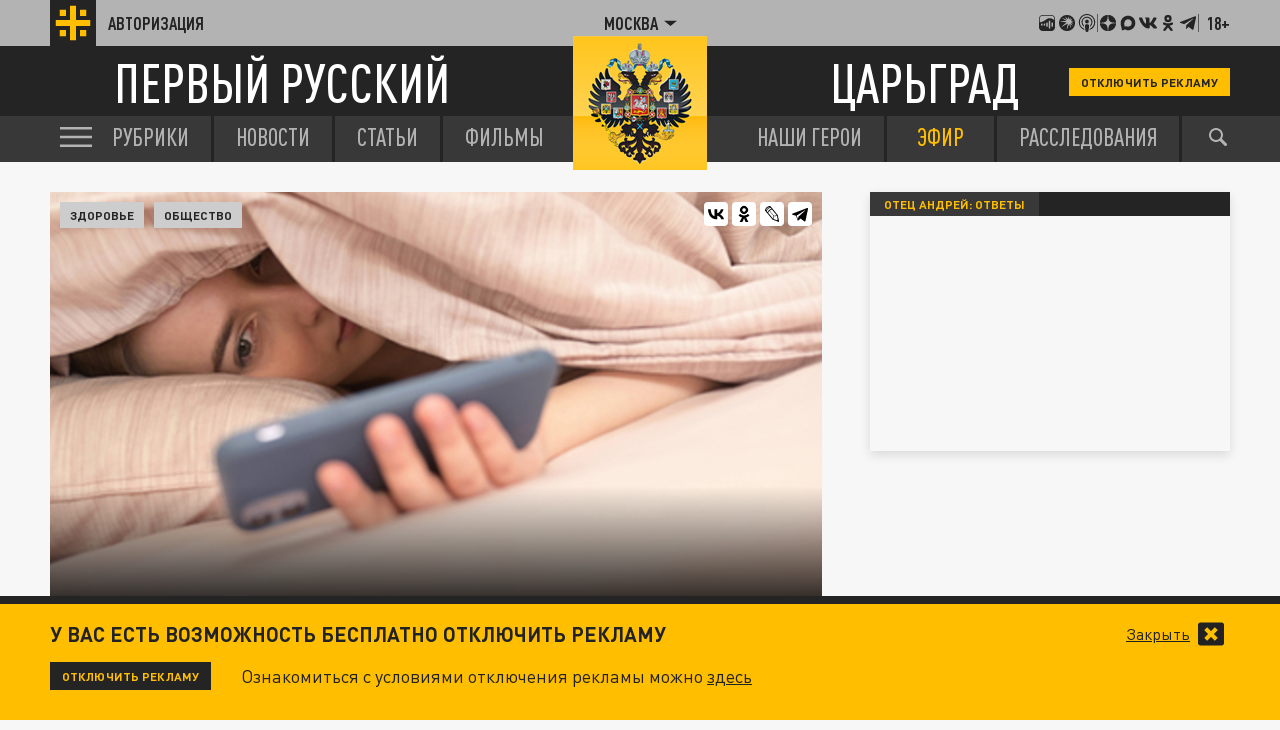

--- FILE ---
content_type: application/javascript
request_url: https://smi2.ru/counter/settings?payload=CLjVAhi0-K_KvjM6JGVhM2ExNDZmLWVlODgtNDdhMS1hNmUwLTFmZDExZWFjYTc3Nw&cb=_callbacks____0mkqfmplz
body_size: 1512
content:
_callbacks____0mkqfmplz("[base64]");